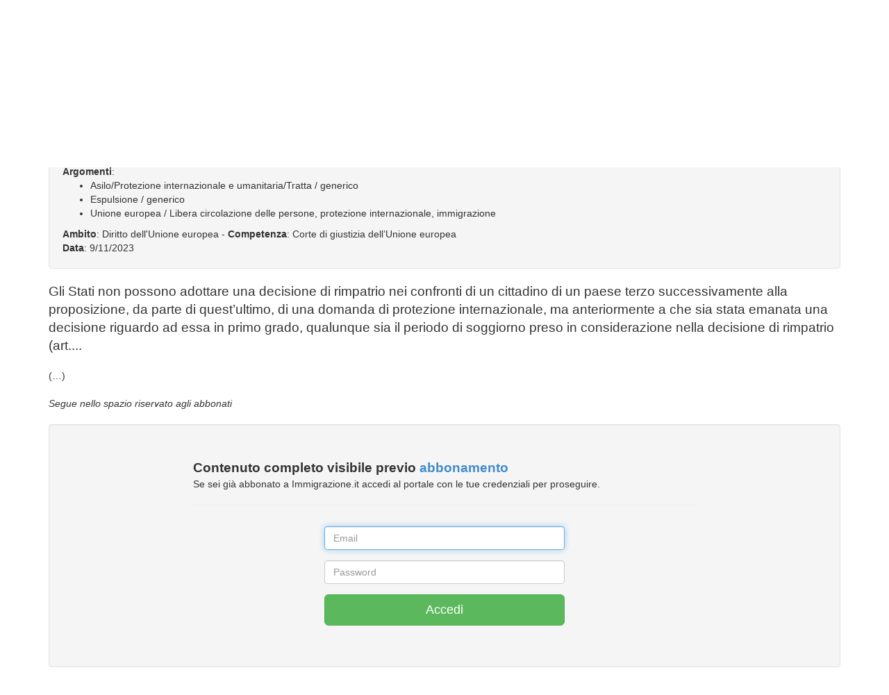

--- FILE ---
content_type: text/html; charset=utf-8
request_url: https://www.immigrazione.it/giurisprudenza/sentenza/9467
body_size: 3390
content:
<!DOCTYPE html PUBLIC "-//W3C//DTD XHTML 1.0 Strict//EN" "http://www.w3.org/TR/xhtml1/DTD/xhtml1-strict.dtd">
<html xmlns="http://www.w3.org/1999/xhtml" xml:lang="it" lang="it">
	<head>
	    <title>Giurisprudenza - Immigrazione.it</title>
	    <meta name="description" content="" />
	    <meta http-equiv="Content-Type" content="text/html; charset=UTF-8" />
	    <meta name="viewport" content="width=device-width, initial-scale=1.0">
	<link rel="stylesheet" type="text/css" media="all" href="/css/bootstrap.min.css">
	<link rel="stylesheet" type="text/css" media="all" href="/css/font-awesome.min.css">
	<link rel="stylesheet" type="text/css" media="all" href="/css/style.css">
	<script src="/js/jquery-2.2.0.min.js" type="text/javascript"></script>
	<script src="/js/plugins/jquery.form.min.js" type="text/javascript"></script>
	<script src="/js/jwplayer724/jwplayer.js" type="text/javascript"></script>

		<link href='https://fonts.googleapis.com/css?family=Nunito:400,300' rel='stylesheet' type='text/css'>
		<link href='https://fonts.googleapis.com/css?family=PT+Sans' rel='stylesheet' type='text/css'>

	</head>
	<body id="body">

    <header id="header"><div>
	    <div class="logo-bar ">
            <div class="container">
                <div class="row">
                    <div class="col-sm-12 stars">
                        <a class="navbar-brand" href="/"><img src="/images/base/logo.png" alt="logo"></a>
                    </div>



                </div>

            </div><!--/.container-->

        </div><!--/.top-bar-->

        <div class="top-bar">

            <div class="container">

                <div class="row">

                    <div class="col-sm-12">

                        <!-- <div class="pull-right">ISSN 1826-8994&nbsp;&nbsp;&nbsp;&nbsp;&nbsp;</div> -->&nbsp;Rivista professionale di scienze giuridiche e sociali sulla condizione giuridica dello straniero, l’immigrazione, la cittadinanza e l’asilo

                    </div>



                </div>

            </div><!--/.container-->

        </div><!--/.top-bar-->

        <nav class="navbar navbar-inverse" role="banner">

            <div class="container">

                <div class="navbar-header">

                    <button type="button" class="navbar-toggle" data-toggle="collapse" data-target=".navbar-collapse">

                        <span class="sr-only">Toggle navigation</span>

                        <span class="icon-bar"></span>

                        <span class="icon-bar"></span>

                        <span class="icon-bar"></span>

                    </button>

                    <a class="navbar-brand" href="/" style="margin-left: 5px;"><i class="fa fa-home"></i></a>

                </div>

                <div class="collapse navbar-collapse navbar-right">

                    <ul class="nav navbar-nav">

<li><a href="/info/">Info</a></li>
<li><a href="/rivista/">Archivio rivista</a></li>
<li><a href="/giurisprudenza/">Giurisprudenza</a></li>
<li><a href="/rivista/articolo/1576">Codice</a></li>
<li><a href="/abbonamento/">Abbonamento</a></li>


                        <li class="dropdown">
                            <a href="#" class="dropdown-toggle" data-toggle="dropdown">Log-in <i class="fa fa-angle-down"></i></a>
                            <ul class="dropdown-menu login">
                                <li class="login">
	                                <form id="loginform" class="contact-form" name="contact-form" method="post" action="/reg/login?opt=aj">
		                                <div class="form-group">
				                            <input type="text" id ="loginform_email" name="email" class="form-control" placeholder="E-Mail">
				                        </div>
		                                <div class="form-group">
				                            <input type="password" id ="loginform_password" name="password" class="form-control" placeholder="Password">
				                        </div>
				                        <div class="form-group">
				                            <button type="submit" name="submit" class="btn btn-primary btn-md pull-right" required="required">Accedi</button>
				                        </div>
               						</form>
                                </li>
                                <li><a href="/reg">Registrazione</a></li>
                                <li><a href="/reg/recovery">Recupero password</a></li>
                            </ul>
                        </li>



                    </ul>

                </div>

            </div><!--/.container-->

        </nav><!--/nav-->



    </div></header><!--/header-->



    <section id="wrapper" class="container">

<div style="margin-bottom: 40px; margin-top: 15px;"><div class="row">
	<div class="col-md-12">
		<div class="breadcrumbs">< <a href="/">Home</a> - <a href="/giurisprudenza/">Giurisprudenza</a> - <a href="/giurisprudenza/search/">Ricerca</a></div>
		&nbsp;
	</div>
</div>

<div class="well">
<strong>Giurisdizione</strong>: Europea<br />
<strong>Argomenti</strong>:
<ul>
	<li>Asilo/Protezione internazionale e umanitaria/Tratta / generico</li><li>Espulsione / generico</li><li>Unione europea / Libera circolazione delle persone, protezione internazionale, immigrazione</li>
</ul>
<strong>Ambito</strong>: Diritto dell'Unione europea - <strong>Competenza</strong>: Corte di giustizia dell’Unione europea<br />
<strong>Data</strong>: 9/11/2023<br />
</div>

<span class="lead">Gli Stati non possono adottare una decisione di rimpatrio nei confronti di un cittadino di un paese terzo successivamente alla proposizione, da parte di quest’ultimo, di una domanda di protezione internazionale, ma anteriormente a che sia stata emanata una decisione riguardo ad essa in primo grado, qualunque sia il periodo di soggiorno preso in considerazione nella decisione di rimpatrio (art....</span><br />
<br />
(…)<br />
<br />
<em>Segue nello spazio riservato agli abbonati</em><br />
<br />
<div class="well">
<div class="row" style="margin-top: 30px; margin-bottom: 10px;">
    <div class="col-md-8 col-md-offset-2">
		<span class="lead"><strong>Contenuto completo visibile previo <a href="/abbonamento">abbonamento</a></strong></span><br />
		Se sei già abbonato a Immigrazione.it accedi al portale con le tue credenziali per proseguire.
		<hr>
    </div>
</div>

<div class="row" >
    <div class="col-md-4 col-md-offset-4">
		<form id="userlogin" action="/reg/login" role="form" onsubmit="return loginver();" method="post">
				<input type="hidden" id="ver" name="ver" value="">
				<input type="hidden" id="type" name="type" value="">
				<div class="form-group"><input class="form-control" placeholder="Email" id="login_email" name="email" type="text" autofocus></div>
				<div class="form-group"><input class="form-control" placeholder="Password" id="login_password" name="password" type="password" value=""></div>
				<button type="submit" class="btn btn-lg btn-success btn-block">Accedi</button>	
		</form>
    </div>
</div>

<script>
	function errorField(name) {
		$('#'+name).parent('div').addClass('has-error');
		$('#'+name).parent('label').addClass('has-error');
	}
	
	function loginver() {
		var error="";
		if($('#login_email').val().length==0)		{ errorField('login_email'); error+="\tE-mail di login.\n";  }
		else if(! is('email','login_email'))		{ errorField('login_email'); error+="\tE-mail di login non valida.\n"; }
		if($('#login_password').val().length==0)	{ errorField('login_password'); error+="\tInserire una password di login.\n"; }
		if (error.length>0) {
			alert("Inserire le credenziali di log-in:\n\n"+error);
			return false;
		} else return true;
	}
</script>
<br />
&nbsp;
</span>
&nbsp;<br /></div>

    </section>



    <footer id="footer" class="midnight-blue">

        <div class="container">

            <div class="row">

                <div class="col-sm-6">

                      ISSN 1826-8994 &nbsp; | &nbsp; &copy; 2005-2026, SEPEL SRL Società Benefit - P.I. 00497931204

                </div>

                <div class="col-sm-6">

                    <ul class="pull-right">

                        <li><a href="/privacy">Privacy & cookie policy</a></li>

                        <!-- <li><a href="/who">Chi siamo</a></li> -->

                        <li><a href="/contact">Contatti</a></li>

                    </ul>

                </div>

            </div>

        </div>

    </footer><!--/#footer-->



<div id="pleaseWaitDialog" data-backdrop="static" class="modal bs-modal-lg" tabindex="-1" role="dialog" aria-labelledby="pleaseWaitDialogLabel" aria-hidden="true">

	<div class="modal-dialog modal-lg">

		<div class="modal-content">

			<div class="modal-header"><h3 id="pleaseWaitDialogTitle"></h1></div>

			<div class="modal-body"><div class="progress progress-striped active"> <div class="progress-bar"  role="progressbar" aria-valuenow="100" aria-valuemin="0" aria-valuemax="100" style="width: 100%"></div></div></div>

	  	</div>

	</div>

</div>

<div id="siteModal" class="modal fade" tabindex="-1" role="dialog" aria-labelledby="siteModalLabel" aria-hidden="true">

  <div class="modal-dialog" id="siteModalContent"></div>

</div>



<div id="alertModal" class="modal fade" tabindex="-1" role="dialog" aria-labelledby="siteModalLabel" aria-hidden="true">

  <div class="modal-dialog">

    <div class="modal-content">

	<div class="modal-header"><button type="button" class="close" data-dismiss="modal" aria-hidden="true">&times;</button><h4 id="alertModalTitle"></h4></div>

	<div class="modal-body"><p id="alertModalContent"></p></div>

    </div>

  </div>

</div>




	</body>

	<script src="/js/bootstrap.min.js" type="text/javascript" defer="defer"></script>
	<script src="/js/main.js" type="text/javascript" defer="defer"></script>



<script>
  var _paq = window._paq = window._paq || [];
  /* tracker methods like "setCustomDimension" should be called before "trackPageView" */
  _paq.push(["setCookieDomain", "*.immigrazione.it"]);
  _paq.push(["setDoNotTrack", true]);
  _paq.push(['trackPageView']);
  _paq.push(['enableLinkTracking']);
  (function() {
    var u="//stats.jusweb.it/";
    _paq.push(['setTrackerUrl', u+'matomo.php']);
    _paq.push(['setSiteId', '1']);
    var d=document, g=d.createElement('script'), s=d.getElementsByTagName('script')[0];
    g.async=true; g.src=u+'matomo.js'; s.parentNode.insertBefore(g,s);
  })();
</script>

<script type="text/javascript"></script>
</html>
